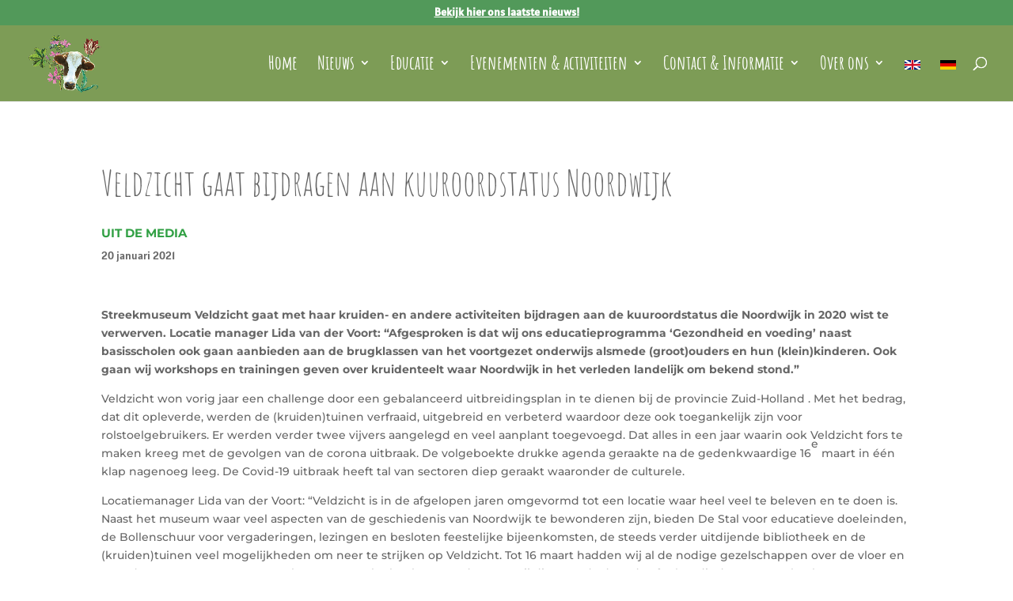

--- FILE ---
content_type: text/css
request_url: https://streekmuseumveldzicht.nl/wp-content/et-cache/1114/et-core-unified-tb-174-deferred-1114.min.css?ver=1769382972
body_size: -257
content:
.et_pb_section_1_tb_body.et_pb_section{padding-top:0px}.et_pb_post_content_0_tb_body{font-family:'Montserrat',Helvetica,Arial,Lucida,sans-serif}